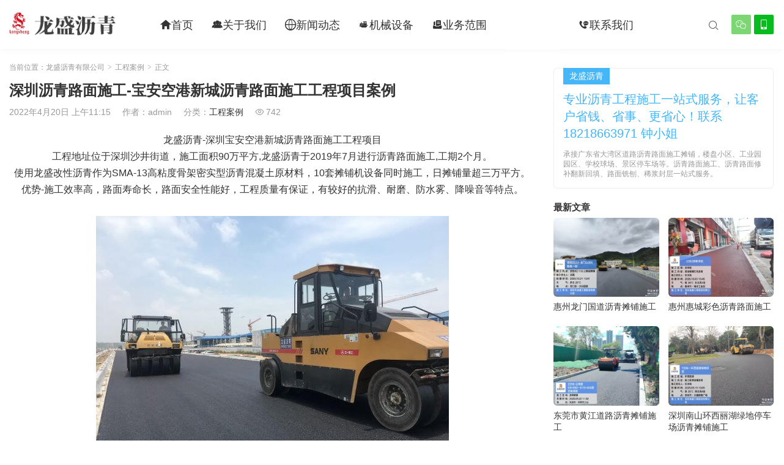

--- FILE ---
content_type: text/html; charset=UTF-8
request_url: https://www.lslq.cn/136
body_size: 8755
content:
<!DOCTYPE HTML>
<html>
<head>
<meta charset="UTF-8">
<meta http-equiv="X-UA-Compatible" content="IE=edge">
<meta name="viewport" content="width=device-width, initial-scale=1.0, user-scalable=0, minimum-scale=1.0, maximum-scale=1.0">
<meta name="apple-mobile-web-app-capable" content="yes">
<meta name="apple-mobile-web-app-status-bar-style" content="black">
<meta http-equiv="cache-control" content="no-siteapp">
<title>深圳宝安沥青路面施工 深圳沥青混凝土搅拌站 深圳沥青施工队</title>
<meta name='robots' content='max-image-preview:large' />
	<style>img:is([sizes="auto" i], [sizes^="auto," i]) { contain-intrinsic-size: 3000px 1500px }</style>
	<link rel='stylesheet' id='wp-block-library-css' href='https://www.lslq.cn/wp-includes/css/dist/block-library/style.min.css?ver=6.8.3' type='text/css' media='all' />
<style id='classic-theme-styles-inline-css' type='text/css'>
/*! This file is auto-generated */
.wp-block-button__link{color:#fff;background-color:#32373c;border-radius:9999px;box-shadow:none;text-decoration:none;padding:calc(.667em + 2px) calc(1.333em + 2px);font-size:1.125em}.wp-block-file__button{background:#32373c;color:#fff;text-decoration:none}
</style>
<style id='global-styles-inline-css' type='text/css'>
:root{--wp--preset--aspect-ratio--square: 1;--wp--preset--aspect-ratio--4-3: 4/3;--wp--preset--aspect-ratio--3-4: 3/4;--wp--preset--aspect-ratio--3-2: 3/2;--wp--preset--aspect-ratio--2-3: 2/3;--wp--preset--aspect-ratio--16-9: 16/9;--wp--preset--aspect-ratio--9-16: 9/16;--wp--preset--color--black: #000000;--wp--preset--color--cyan-bluish-gray: #abb8c3;--wp--preset--color--white: #ffffff;--wp--preset--color--pale-pink: #f78da7;--wp--preset--color--vivid-red: #cf2e2e;--wp--preset--color--luminous-vivid-orange: #ff6900;--wp--preset--color--luminous-vivid-amber: #fcb900;--wp--preset--color--light-green-cyan: #7bdcb5;--wp--preset--color--vivid-green-cyan: #00d084;--wp--preset--color--pale-cyan-blue: #8ed1fc;--wp--preset--color--vivid-cyan-blue: #0693e3;--wp--preset--color--vivid-purple: #9b51e0;--wp--preset--gradient--vivid-cyan-blue-to-vivid-purple: linear-gradient(135deg,rgba(6,147,227,1) 0%,rgb(155,81,224) 100%);--wp--preset--gradient--light-green-cyan-to-vivid-green-cyan: linear-gradient(135deg,rgb(122,220,180) 0%,rgb(0,208,130) 100%);--wp--preset--gradient--luminous-vivid-amber-to-luminous-vivid-orange: linear-gradient(135deg,rgba(252,185,0,1) 0%,rgba(255,105,0,1) 100%);--wp--preset--gradient--luminous-vivid-orange-to-vivid-red: linear-gradient(135deg,rgba(255,105,0,1) 0%,rgb(207,46,46) 100%);--wp--preset--gradient--very-light-gray-to-cyan-bluish-gray: linear-gradient(135deg,rgb(238,238,238) 0%,rgb(169,184,195) 100%);--wp--preset--gradient--cool-to-warm-spectrum: linear-gradient(135deg,rgb(74,234,220) 0%,rgb(151,120,209) 20%,rgb(207,42,186) 40%,rgb(238,44,130) 60%,rgb(251,105,98) 80%,rgb(254,248,76) 100%);--wp--preset--gradient--blush-light-purple: linear-gradient(135deg,rgb(255,206,236) 0%,rgb(152,150,240) 100%);--wp--preset--gradient--blush-bordeaux: linear-gradient(135deg,rgb(254,205,165) 0%,rgb(254,45,45) 50%,rgb(107,0,62) 100%);--wp--preset--gradient--luminous-dusk: linear-gradient(135deg,rgb(255,203,112) 0%,rgb(199,81,192) 50%,rgb(65,88,208) 100%);--wp--preset--gradient--pale-ocean: linear-gradient(135deg,rgb(255,245,203) 0%,rgb(182,227,212) 50%,rgb(51,167,181) 100%);--wp--preset--gradient--electric-grass: linear-gradient(135deg,rgb(202,248,128) 0%,rgb(113,206,126) 100%);--wp--preset--gradient--midnight: linear-gradient(135deg,rgb(2,3,129) 0%,rgb(40,116,252) 100%);--wp--preset--font-size--small: 13px;--wp--preset--font-size--medium: 20px;--wp--preset--font-size--large: 36px;--wp--preset--font-size--x-large: 42px;--wp--preset--spacing--20: 0.44rem;--wp--preset--spacing--30: 0.67rem;--wp--preset--spacing--40: 1rem;--wp--preset--spacing--50: 1.5rem;--wp--preset--spacing--60: 2.25rem;--wp--preset--spacing--70: 3.38rem;--wp--preset--spacing--80: 5.06rem;--wp--preset--shadow--natural: 6px 6px 9px rgba(0, 0, 0, 0.2);--wp--preset--shadow--deep: 12px 12px 50px rgba(0, 0, 0, 0.4);--wp--preset--shadow--sharp: 6px 6px 0px rgba(0, 0, 0, 0.2);--wp--preset--shadow--outlined: 6px 6px 0px -3px rgba(255, 255, 255, 1), 6px 6px rgba(0, 0, 0, 1);--wp--preset--shadow--crisp: 6px 6px 0px rgba(0, 0, 0, 1);}:where(.is-layout-flex){gap: 0.5em;}:where(.is-layout-grid){gap: 0.5em;}body .is-layout-flex{display: flex;}.is-layout-flex{flex-wrap: wrap;align-items: center;}.is-layout-flex > :is(*, div){margin: 0;}body .is-layout-grid{display: grid;}.is-layout-grid > :is(*, div){margin: 0;}:where(.wp-block-columns.is-layout-flex){gap: 2em;}:where(.wp-block-columns.is-layout-grid){gap: 2em;}:where(.wp-block-post-template.is-layout-flex){gap: 1.25em;}:where(.wp-block-post-template.is-layout-grid){gap: 1.25em;}.has-black-color{color: var(--wp--preset--color--black) !important;}.has-cyan-bluish-gray-color{color: var(--wp--preset--color--cyan-bluish-gray) !important;}.has-white-color{color: var(--wp--preset--color--white) !important;}.has-pale-pink-color{color: var(--wp--preset--color--pale-pink) !important;}.has-vivid-red-color{color: var(--wp--preset--color--vivid-red) !important;}.has-luminous-vivid-orange-color{color: var(--wp--preset--color--luminous-vivid-orange) !important;}.has-luminous-vivid-amber-color{color: var(--wp--preset--color--luminous-vivid-amber) !important;}.has-light-green-cyan-color{color: var(--wp--preset--color--light-green-cyan) !important;}.has-vivid-green-cyan-color{color: var(--wp--preset--color--vivid-green-cyan) !important;}.has-pale-cyan-blue-color{color: var(--wp--preset--color--pale-cyan-blue) !important;}.has-vivid-cyan-blue-color{color: var(--wp--preset--color--vivid-cyan-blue) !important;}.has-vivid-purple-color{color: var(--wp--preset--color--vivid-purple) !important;}.has-black-background-color{background-color: var(--wp--preset--color--black) !important;}.has-cyan-bluish-gray-background-color{background-color: var(--wp--preset--color--cyan-bluish-gray) !important;}.has-white-background-color{background-color: var(--wp--preset--color--white) !important;}.has-pale-pink-background-color{background-color: var(--wp--preset--color--pale-pink) !important;}.has-vivid-red-background-color{background-color: var(--wp--preset--color--vivid-red) !important;}.has-luminous-vivid-orange-background-color{background-color: var(--wp--preset--color--luminous-vivid-orange) !important;}.has-luminous-vivid-amber-background-color{background-color: var(--wp--preset--color--luminous-vivid-amber) !important;}.has-light-green-cyan-background-color{background-color: var(--wp--preset--color--light-green-cyan) !important;}.has-vivid-green-cyan-background-color{background-color: var(--wp--preset--color--vivid-green-cyan) !important;}.has-pale-cyan-blue-background-color{background-color: var(--wp--preset--color--pale-cyan-blue) !important;}.has-vivid-cyan-blue-background-color{background-color: var(--wp--preset--color--vivid-cyan-blue) !important;}.has-vivid-purple-background-color{background-color: var(--wp--preset--color--vivid-purple) !important;}.has-black-border-color{border-color: var(--wp--preset--color--black) !important;}.has-cyan-bluish-gray-border-color{border-color: var(--wp--preset--color--cyan-bluish-gray) !important;}.has-white-border-color{border-color: var(--wp--preset--color--white) !important;}.has-pale-pink-border-color{border-color: var(--wp--preset--color--pale-pink) !important;}.has-vivid-red-border-color{border-color: var(--wp--preset--color--vivid-red) !important;}.has-luminous-vivid-orange-border-color{border-color: var(--wp--preset--color--luminous-vivid-orange) !important;}.has-luminous-vivid-amber-border-color{border-color: var(--wp--preset--color--luminous-vivid-amber) !important;}.has-light-green-cyan-border-color{border-color: var(--wp--preset--color--light-green-cyan) !important;}.has-vivid-green-cyan-border-color{border-color: var(--wp--preset--color--vivid-green-cyan) !important;}.has-pale-cyan-blue-border-color{border-color: var(--wp--preset--color--pale-cyan-blue) !important;}.has-vivid-cyan-blue-border-color{border-color: var(--wp--preset--color--vivid-cyan-blue) !important;}.has-vivid-purple-border-color{border-color: var(--wp--preset--color--vivid-purple) !important;}.has-vivid-cyan-blue-to-vivid-purple-gradient-background{background: var(--wp--preset--gradient--vivid-cyan-blue-to-vivid-purple) !important;}.has-light-green-cyan-to-vivid-green-cyan-gradient-background{background: var(--wp--preset--gradient--light-green-cyan-to-vivid-green-cyan) !important;}.has-luminous-vivid-amber-to-luminous-vivid-orange-gradient-background{background: var(--wp--preset--gradient--luminous-vivid-amber-to-luminous-vivid-orange) !important;}.has-luminous-vivid-orange-to-vivid-red-gradient-background{background: var(--wp--preset--gradient--luminous-vivid-orange-to-vivid-red) !important;}.has-very-light-gray-to-cyan-bluish-gray-gradient-background{background: var(--wp--preset--gradient--very-light-gray-to-cyan-bluish-gray) !important;}.has-cool-to-warm-spectrum-gradient-background{background: var(--wp--preset--gradient--cool-to-warm-spectrum) !important;}.has-blush-light-purple-gradient-background{background: var(--wp--preset--gradient--blush-light-purple) !important;}.has-blush-bordeaux-gradient-background{background: var(--wp--preset--gradient--blush-bordeaux) !important;}.has-luminous-dusk-gradient-background{background: var(--wp--preset--gradient--luminous-dusk) !important;}.has-pale-ocean-gradient-background{background: var(--wp--preset--gradient--pale-ocean) !important;}.has-electric-grass-gradient-background{background: var(--wp--preset--gradient--electric-grass) !important;}.has-midnight-gradient-background{background: var(--wp--preset--gradient--midnight) !important;}.has-small-font-size{font-size: var(--wp--preset--font-size--small) !important;}.has-medium-font-size{font-size: var(--wp--preset--font-size--medium) !important;}.has-large-font-size{font-size: var(--wp--preset--font-size--large) !important;}.has-x-large-font-size{font-size: var(--wp--preset--font-size--x-large) !important;}
:where(.wp-block-post-template.is-layout-flex){gap: 1.25em;}:where(.wp-block-post-template.is-layout-grid){gap: 1.25em;}
:where(.wp-block-columns.is-layout-flex){gap: 2em;}:where(.wp-block-columns.is-layout-grid){gap: 2em;}
:root :where(.wp-block-pullquote){font-size: 1.5em;line-height: 1.6;}
</style>
<link rel='stylesheet' id='main-css' href='https://www.lslq.cn/wp-content/themes/tob/style.css?ver=3.0' type='text/css' media='all' />
<script type="text/javascript" src="https://www.lslq.cn/wp-content/themes/tob/js/jquery.js?ver=3.0" id="jquery-js"></script>
<link rel="https://api.w.org/" href="https://www.lslq.cn/wp-json/" /><link rel="alternate" title="JSON" type="application/json" href="https://www.lslq.cn/wp-json/wp/v2/posts/136" /><link rel="canonical" href="https://www.lslq.cn/136" />
<style>a:hover,.fixnav>li.current-menu-item>a, .fixnav>li.current_page_item>a{color:#ffffff}.cat-menus .container>ul>li.current-cat.catitem-parent>a::before,.cat-menus .container>ul>li.catitem-parent>a:hover::before,.cat-menus .container>ul>li.current-cat-parent>a::before, .cat-menus .container>ul>li.current-cat-ancestor>a::before{border-top-color:#ffffff}.cat-menus .container>ul>li.current-cat>a,.cat-menus .container>ul>li.current-cat-parent>a, .cat-menus .container>ul>li.current-cat-ancestor>a,.cat-menus .children .current-cat a{color:#ffffff}.sitenav > ul > li.menu-item-has-children:hover > a::after,.sitenav ul li.current-menu-item>a::after, .sitenav ul li.current-menu-parent>a::after, .sitenav ul li.current-category-ancestor>a::after{border-top-color:#ffffff}.sitenav ul li:hover > a,.sitenav ul li.active a:hover,.sitenav ul li a:hover{color:#ffffff}.sitenav ul li.current-menu-item>a, .sitenav ul li.current-menu-parent>a, .sitenav ul li.current-category-ancestor>a{color:#ffffff;border-bottom-color:#ffffff}.searchform .sinput:focus{border-color:#ffffff}.searchform .sbtn{background-color:#ffffff}.post-like.actived{color:#ffffff}.excerpt time.hot{color:#ffffff}.excerpt-combine footer time.hot{background-color:#ffffff}.pagination ul li.next-page a,.widget-htags .items a:hover{background-color:#ffffff}.ias_trigger a{background-color:#ffffff}.article-actions .action-like{background-color:#ffffff}.article-tags a:hover{background-color:#ffffff}.image-navigation a{background-color:#ffffff}.tagslist li .name:hover{background-color:#ffffff}.comt-submit{background:#ffffff;border-color:#ffffff}@media (max-width:768px){.sitenav ul li.current-menu-item > a{background-color:#ffffff}.sitenav ul li.current-menu-parent > a{color:#ffffff}.sitenav ul li.current-menu-item>a{color:#fff;}}@media (max-width:544px){.excerpt-combine h2 a:hover{color:#ffffff}.excerpt-combine footer time.hot{color:#ffffff}}</style>
<meta name="keywords" content="沥青路面施工,深圳沥青路面施工,道路铺设,深圳沥青搅拌站,深圳沥青施工队,深圳沥青工程公司,沥青混凝土">
<meta name="description" content="深圳龙盛沥青自有沥青搅拌站，拥有专业沥青摊铺设备及施工团队的沥青工程公司，承接深圳沥青路面施工，校园沥青道路施工，工业园区沥青路面施工、公园彩色沥青路面施工，市政道路、高速摊铺，同时3机联铺作业。">
<meta property="og:type" content="acticle">
<meta property="og:title" content="龙盛沥青有限公司">
<meta property="og:site_name" content="深圳沥青路面施工-宝安空港新城沥青路面施工工程项目案例">
<meta property="og:description" content="龙盛沥青-深圳宝安空港新城沥青路面施工工程项目 工程地址位于深圳沙井街道，施工面积90万平方,龙盛沥青于2019年7月进行沥青路面施工,工期2个月。 使用龙盛改性沥青作为SMA-13高粘度骨架密实型沥青混凝土原材料，10套摊铺机设备同时施工，日摊铺量超三万平方。 优势-施工效率高，路面寿命长，路面安全性能好，工程质量有保证，有较好的抗滑、耐磨、防水雾、降噪音等特点。 龙盛沥青是一家集研发、生产、销...">
<meta property="og:url" content="https://www.lslq.cn/136">
<meta property="og:image" content="https://www.lslq.cn/wp-content/uploads/2022/04/5ce30d4492e938d-240x180.jpg">
<meta name="360-site-verification" content="98c48779374a42ee7436ceafe43b1558" />
<meta name="baidu-site-verification" content="codeva-BVcxezcdat" /><link rel="icon" href="https://www.lslq.cn/wp-content/uploads/2022/04/b6eaf26eccfbdf6-32x32.png" sizes="32x32" />
<link rel="icon" href="https://www.lslq.cn/wp-content/uploads/2022/04/b6eaf26eccfbdf6-192x192.png" sizes="192x192" />
<link rel="apple-touch-icon" href="https://www.lslq.cn/wp-content/uploads/2022/04/b6eaf26eccfbdf6-180x180.png" />
<meta name="msapplication-TileImage" content="https://www.lslq.cn/wp-content/uploads/2022/04/b6eaf26eccfbdf6-270x270.png" />
		<style type="text/css" id="wp-custom-css">
			@font-face {
  font-family: 'iconfont';  /* Project id 3342477 */
  src: url('//at.alicdn.com/t/font_3342477_xjar302ewoh.woff2?t=1650374558979') format('woff2'),
       url('//at.alicdn.com/t/font_3342477_xjar302ewoh.woff?t=1650374558979') format('woff'),
       url('//at.alicdn.com/t/font_3342477_xjar302ewoh.ttf?t=1650374558979') format('truetype');
}
/* 这段必须有 */
.iconfont{
  font-family:"iconfont" !important;
  font-style:normal;
  -webkit-font-smoothing: antialiased;
  -webkit-text-stroke-width: 0.2px;
  -moz-osx-font-smoothing: grayscale;
}		</style>
		<!--[if lt IE 9]><script src="https://www.lslq.cn/wp-content/themes/tob/js/html5.js"></script><![endif]-->
</head>
<body class="wp-singular post-template-default single single-post postid-136 single-format-standard wp-theme-tob list-thumb-hover-action mlist-two nav-search-onshow colortags">
<header class="header">
	<div class="container">
		<div class="logo"><a href="https://www.lslq.cn" title="龙盛沥青有限公司-沥青路面施工工艺方案厂家"><img src="https://www.lslq.cn/wp-content/uploads/2022/09/09ca5c95c00c741.png"><span>龙盛沥青有限公司</span></a></div>		<div class="sitenav">
			<ul><li id="menu-item-10" class="menu-item menu-item-type-custom menu-item-object-custom menu-item-home menu-item-10"><a href="https://www.lslq.cn/"><i class="iconfont"></i>首页</a></li>
<li id="menu-item-725" class="menu-item menu-item-type-post_type menu-item-object-page menu-item-725"><a href="https://www.lslq.cn/about-us"><i class="iconfont"></i>关于我们</a></li>
<li id="menu-item-71" class="menu-item menu-item-type-taxonomy menu-item-object-category menu-item-71"><a href="https://www.lslq.cn/news"><i class="iconfont"></i>新闻动态</a></li>
<li id="menu-item-270" class="menu-item menu-item-type-taxonomy menu-item-object-category menu-item-270"><a href="https://www.lslq.cn/equipment"><i class="iconfont"></i>机械设备</a></li>
<li id="menu-item-13" class="menu-item menu-item-type-taxonomy menu-item-object-category menu-item-13"><a href="https://www.lslq.cn/biz"><i class="iconfont"></i>业务范围</a></li>
<li id="menu-item-20" class="menu-item menu-item-type-taxonomy menu-item-object-category current-post-ancestor current-menu-parent current-post-parent menu-item-20"><a href="https://www.lslq.cn/cases"><i class="iconfont"></i>工程案例</a></li>
<li id="menu-item-728" class="menu-item menu-item-type-post_type menu-item-object-page menu-item-728"><a href="https://www.lslq.cn/contcat"><i class="iconfont"></i>联系我们</a></li>
</ul>
		</div>
		<span class="sitenav-on"><i class="fa">&#xe605;</i></span>
		<span class="sitenav-mask"></span>
						<div class="accounts"><a class="account-weixin" href="javascript:;"><i class="fa">&#xe60e;</i><div class="account-popover"><div class="account-popover-content"><img src="https://www.lslq.cn/wp-content/uploads/2022/08/43181c75182ebe3.jpg"></div></div></a><a class="account-phone" href="tel:18218663971" tipsy title="电话：18218663971"><i class="fa">&#xe686;</i></a></div>					<div class="searchform-wrap">
				<span class="searchstart-on"><i class="fa">&#xe600;</i></span>
				<span class="searchstart-off"><i class="fa">&#xe606;</i></span>
				<form method="get" class="searchform" action="https://www.lslq.cn/" >
					<button tabindex="3" class="sbtn" type="submit"><i class="fa">&#xe600;</i></button>
										<input required="required" tabindex="2" class="sinput" name="s" type="text" placeholder="输入关键字" value="">
				</form>
			</div>
			</div>
</header>
<section class="container">
    <div class="content-wrap">
    	<div class="content">
    		            <div class="breadcrumbs">当前位置：<a href="https://www.lslq.cn">龙盛沥青有限公司</a> <small>></small> <a href="https://www.lslq.cn/cases">工程案例</a> <small>></small> 正文</div>    		<header class="article-header">
    			<h1 class="article-title">深圳沥青路面施工-宝安空港新城沥青路面施工工程项目案例</h1>
    			<div class="article-meta">
    				<span class="item item-1">2022年4月20日 上午11:15</span>
                        				<span class="item item-2">作者：admin</span>
    				<span class="item item-3">分类：<a href="https://www.lslq.cn/cases" rel="category tag">工程案例</a></span>
                        				    <span class="item item-4"><i class="fa">&#xe62a;</i>742</span>
                        				<span class="item item-5"></span>
    			</div>
    		</header>

            
    		<article class="article-content">
                <p style="text-align: center;">龙盛沥青-深圳宝安空港新城沥青路面施工工程项目<br />
工程地址位于深圳沙井街道，施工面积90万平方,龙盛沥青于2019年7月进行沥青路面施工,工期2个月。<br />
使用龙盛改性沥青作为SMA-13高粘度骨架密实型沥青混凝土原材料，10套摊铺机设备同时施工，日摊铺量超三万平方。<br />
优势-施工效率高，路面寿命长，路面安全性能好，工程质量有保证，有较好的抗滑、耐磨、防水雾、降噪音等特点。</p>
<p><img fetchpriority="high" decoding="async" class="alignnone size-full wp-image-137" src="https://www.lslq.cn/wp-content/uploads/2022/04/5ce30d4492e938d.jpg" alt="深圳沥青路面施工-宝安空港新城沥青路面施工工程项目案例" title="深圳沥青路面施工-宝安空港新城沥青路面施工工程项目案例-龙盛沥青有限公司" width="577" height="433" srcset="https://www.lslq.cn/wp-content/uploads/2022/04/5ce30d4492e938d.jpg 577w, https://www.lslq.cn/wp-content/uploads/2022/04/5ce30d4492e938d-240x180.jpg 240w" sizes="(max-width: 577px) 100vw, 577px" /></p>
<p><img decoding="async" class="alignnone size-full wp-image-55" src="https://www.lslq.cn/wp-content/uploads/2022/04/c24601155c63c45.jpg" alt="深圳沥青路面施工-宝安空港新城沥青路面施工工程项目案例" title="深圳沥青路面施工-宝安空港新城沥青路面施工工程项目案例-龙盛沥青有限公司" width="1200" height="1456" srcset="https://www.lslq.cn/wp-content/uploads/2022/04/c24601155c63c45.jpg 1200w, https://www.lslq.cn/wp-content/uploads/2022/04/c24601155c63c45-768x932.jpg 768w" sizes="(max-width: 1200px) 100vw, 1200px" /><br />
<strong>龙盛沥青是一家集研发、生产、销售、全套沥青施工机械租赁、服务于一体并且具有十多年专业沥青路面施工经验的工程公司，自有石场，搅拌站(大湾区多地设有)，拥有铣刨机、摊铺机、压路机、全自动沥青封层洒铺车、水车、专业摊铺设备拖车等各种进口专业施工设备，公司有专门运输沥青混凝土的车队，可随时调度多支沥青施工队进行<a href="https://www.lslq.cn">沥青公路施工</a>，承接深圳、惠州、东莞、广州、佛山、肇庆、清远、河源、汕头、汕尾、梅州等地区各类沥青路面施工工程。</strong><br />
<strong>公司拥有专业的技术人员，大规模路面工程可上门测量面积，专业人员针对路面状况设计施工方案。</strong><br />
<strong>拥有专业沥青摊铺设备及施工团队，24小时服务，快速上机，节省施工工期，高效完工。</strong><br />
<strong>有专业人员提供售后技术支持，跟踪售后验收情况，保证验收质量 深圳沥青路面施工.</strong></p>
<p>&nbsp;</p>
            </article>

                                    
            <div class="article-copyright">所有案例、图片、视频真实：<a href="https://www.lslq.cn">龙盛沥青有限公司</a> &raquo; <a href="https://www.lslq.cn/136">深圳沥青路面施工-宝安空港新城沥青路面施工工程项目案例</a></div>
    		            
                            <div class="article-tags"><a href="https://www.lslq.cn/tag/%e6%b2%a5%e9%9d%92%e6%b7%b7%e5%87%9d%e5%9c%9f" rel="tag">沥青混凝土</a><a href="https://www.lslq.cn/tag/%e6%b7%b1%e5%9c%b3%e6%b2%a5%e9%9d%92%e5%b7%a5%e7%a8%8b%e5%85%ac%e5%8f%b8" rel="tag">深圳沥青工程公司</a><a href="https://www.lslq.cn/tag/%e6%b7%b1%e5%9c%b3%e6%b2%a5%e9%9d%92%e6%90%85%e6%8b%8c%e7%ab%99" rel="tag">深圳沥青搅拌站</a><a href="https://www.lslq.cn/tag/%e6%b7%b1%e5%9c%b3%e6%b2%a5%e9%9d%92%e6%96%bd%e5%b7%a5%e9%98%9f" rel="tag">深圳沥青施工队</a><a href="https://www.lslq.cn/tag/%e6%b7%b1%e5%9c%b3%e6%b2%a5%e9%9d%92%e8%b7%af%e9%9d%a2%e6%96%bd%e5%b7%a5" rel="tag">深圳沥青路面施工</a><a href="https://www.lslq.cn/tag/%e9%be%99%e7%9b%9b%e6%b2%a5%e9%9d%92" rel="tag">龙盛沥青</a></div>                        
             
            
                <div class="article-actions clearfix">

                    <div class="shares"><strong>分享到：</strong><a href="javascript:;" data-url="https://www.lslq.cn/136" class="share-weixin" title="分享到微信"><i class="fa">&#xe60e;</i></a><a etap="share" data-share="weibo" class="share-tsina" title="分享到微博"><i class="fa">&#xe608;</i></a><a etap="share" data-share="qq" class="share-sqq" title="分享到QQ好友"><i class="fa">&#xe609;</i></a><a etap="share" data-share="qzone" class="share-qzone" title="分享到QQ空间"><i class="fa">&#xe607;</i></a><a etap="share" data-share="douban" class="share-douban" title="分享到豆瓣网"><i class="fa">&#xe60b;</i></a></div>        
                                <a href="javascript:;" class="action-like" data-pid="136" etap="like"><i class="fa">&#xe60d;</i>赞(<span>0</span>)</a>
        
        
    </div>
 
            
                            <nav class="article-nav">
                    <span class="article-nav-prev">上一篇<br><a href="https://www.lslq.cn/128" rel="prev">惠州市沥青施工潼湖镇琥珀村小江潼公路品质提升项目案例</a></span>
                    <span class="article-nav-next">下一篇<br><a href="https://www.lslq.cn/139" rel="next">深圳市沥青施工-滨海花园沥青路面施工工程项目案例</a></span>
                </nav>
                        
                        
                            <div class="postitems">
                    <h3>相关推荐</h3>
                    <ul>
                        <li><a href="https://www.lslq.cn/2763"><span class="thumbnail"><img src="https://www.lslq.cn/wp-content/themes/tob/img/thumb.png" data-src="https://www.lslq.cn/wp-content/uploads/2025/05/46e4aa3e2a5da9b-240x180.jpg" class="thumb"></span>深圳宝安区石岩沥青道路施工</a></li><li><a href="https://www.lslq.cn/2751"><span class="thumbnail"><img src="https://www.lslq.cn/wp-content/themes/tob/img/thumb.png" data-src="https://www.lslq.cn/wp-content/uploads/2025/05/4a394b163e8014d-240x180.jpg" class="thumb"></span>深圳市光明高新区沥青道路施工</a></li><li><a href="https://www.lslq.cn/2733"><span class="thumbnail"><img src="https://www.lslq.cn/wp-content/themes/tob/img/thumb.png" data-src="https://www.lslq.cn/wp-content/uploads/2025/03/681fbc9eb5daa20-240x180.jpg" class="thumb"></span>深圳罗湖沥青路面施工</a></li><li><a href="https://www.lslq.cn/2721"><span class="thumbnail"><img src="https://www.lslq.cn/wp-content/themes/tob/img/thumb.png" data-src="https://www.lslq.cn/wp-content/uploads/2025/03/55888b126e94bc1-240x180.jpg" class="thumb"></span>深圳福田区沥青路面施工</a></li><li><a href="https://www.lslq.cn/2718"><span class="thumbnail"><img src="https://www.lslq.cn/wp-content/themes/tob/img/thumb.png" data-src="https://www.lslq.cn/wp-content/uploads/2025/02/096f81b0e452388-240x180.jpg" class="thumb"></span>深圳园区沥青路面施工</a></li><li><a href="https://www.lslq.cn/2713"><span class="thumbnail"><img src="https://www.lslq.cn/wp-content/themes/tob/img/thumb.png" data-src="https://www.lslq.cn/wp-content/uploads/2025/02/fabb3adca21a6b7-240x180.jpg" class="thumb"></span>深圳龙华区科技园沥青道路施工</a></li><li><a href="https://www.lslq.cn/2708"><span class="thumbnail"><img src="https://www.lslq.cn/wp-content/themes/tob/img/thumb.png" data-src="https://www.lslq.cn/wp-content/uploads/2025/01/78e5cc1f4adb753-240x180.jpg" class="thumb"></span>深圳宝安区社区沥青路面施工</a></li><li><a href="https://www.lslq.cn/2673"><span class="thumbnail"><img src="https://www.lslq.cn/wp-content/themes/tob/img/thumb.png" data-src="https://www.lslq.cn/wp-content/uploads/2024/12/26f4e7c1500bfff-240x180.jpg" class="thumb"></span>深圳宝安机场枢纽沥青路面施工</a></li>                    </ul>
                </div>
            
            
            
    	</div>
    </div>
	<div class="sidebar">
<div class="widget widget-textosst"><a class="style01" href="https://www.lslq.cn/" target="_blank"><strong>龙盛沥青</strong><h2>专业沥青工程施工一站式服务，让客户省钱、省事、更省心！联系18218663971 钟小姐</h2><p>承接广东省大湾区道路沥青路面施工摊铺，楼盘小区、工业园园区、学校球场、景区停车场等。沥青路面施工、沥青路面修补翻新回填、路面铣刨、稀浆封层一站式服务。</p></a></div><div class="widget widget-postlist"><h3>最新文章</h3><ul><li><a href="https://www.lslq.cn/2832"><span class="thumbnail"><img src="https://www.lslq.cn/wp-content/themes/tob/img/thumb.png" data-src="https://www.lslq.cn/wp-content/uploads/2025/10/e62e29486944ff5-240x180.jpg" class="thumb"></span>惠州龙门国道沥青摊铺施工</a></li><li><a href="https://www.lslq.cn/2827"><span class="thumbnail"><img src="https://www.lslq.cn/wp-content/themes/tob/img/thumb.png" data-src="https://www.lslq.cn/wp-content/uploads/2025/10/8fafc140836fb66-240x180.jpg" class="thumb"></span>惠州惠城彩色沥青路面施工</a></li><li><a href="https://www.lslq.cn/2822"><span class="thumbnail"><img src="https://www.lslq.cn/wp-content/themes/tob/img/thumb.png" data-src="https://www.lslq.cn/wp-content/uploads/2025/09/05bdc31565d898a-240x180.jpg" class="thumb"></span>东莞市黄江道路沥青摊铺施工</a></li><li><a href="https://www.lslq.cn/2819"><span class="thumbnail"><img src="https://www.lslq.cn/wp-content/themes/tob/img/thumb.png" data-src="https://www.lslq.cn/wp-content/uploads/2025/09/5f4409148bd291f-240x180.jpg" class="thumb"></span>深圳南山环西丽湖绿地停车场沥青摊铺施工</a></li><li><a href="https://www.lslq.cn/2815"><span class="thumbnail"><img src="https://www.lslq.cn/wp-content/themes/tob/img/thumb.png" data-src="https://www.lslq.cn/wp-content/uploads/2025/09/08fe2434ca505e3-240x180.jpg" class="thumb"></span>深圳住宅旧小区沥青路面施工</a></li><li><a href="https://www.lslq.cn/2812"><span class="thumbnail"><img src="https://www.lslq.cn/wp-content/themes/tob/img/thumb.png" data-src="https://www.lslq.cn/wp-content/uploads/2025/09/dd791b977a1db2b-240x180.jpg" class="thumb"></span>惠州体育运动场沥青施工-专业跑道基础/球场沥青层铺装-厂家直做</a></li></ul></div></div></section> 

<footer class="footer">
				<div class="bomnav">
			<ul><li id="menu-item-62" class="menu-item menu-item-type-custom menu-item-object-custom menu-item-home menu-item-62"><a href="https://www.lslq.cn/">沥青路面施工</a></li>
<li id="menu-item-63" class="menu-item menu-item-type-custom menu-item-object-custom menu-item-home menu-item-63"><a href="https://www.lslq.cn/">惠州沥青施工队</a></li>
<li id="menu-item-64" class="menu-item menu-item-type-custom menu-item-object-custom menu-item-home menu-item-64"><a href="https://www.lslq.cn/">深圳沥青施工队</a></li>
<li id="menu-item-65" class="menu-item menu-item-type-custom menu-item-object-custom menu-item-home menu-item-65"><a href="https://www.lslq.cn/">东莞沥青路面施工</a></li>
<li id="menu-item-66" class="menu-item menu-item-type-custom menu-item-object-custom menu-item-home menu-item-66"><a href="https://www.lslq.cn/">惠州沥青搅拌站</a></li>
<li id="menu-item-67" class="menu-item menu-item-type-custom menu-item-object-custom menu-item-home menu-item-67"><a href="https://www.lslq.cn/">深圳沥青混凝土</a></li>
<li id="menu-item-68" class="menu-item menu-item-type-custom menu-item-object-custom menu-item-home menu-item-68"><a href="https://www.lslq.cn">沥青混凝土厂家</a></li>
<li id="menu-item-69" class="menu-item menu-item-type-custom menu-item-object-custom menu-item-home menu-item-69"><a href="https://www.lslq.cn">东莞沥青施工队</a></li>
<li id="menu-item-1023" class="menu-item menu-item-type-custom menu-item-object-custom menu-item-home menu-item-1023"><a href="https://www.lslq.cn/">深圳沥青施工</a></li>
<li id="menu-item-1024" class="menu-item menu-item-type-custom menu-item-object-custom menu-item-home menu-item-1024"><a href="https://www.lslq.cn/">东莞沥青施工</a></li>
<li id="menu-item-1025" class="menu-item menu-item-type-custom menu-item-object-custom menu-item-home menu-item-1025"><a href="https://www.lslq.cn/">惠州沥青施工</a></li>
</ul>
		</div>
	    &copy; 2025 <a href="https://www.lslq.cn">龙盛沥青有限公司</a> &nbsp; 
            <a href="https://beian.miit.gov.cn" target="_blank">粤ICP备2022076690号-3</a>
<script type="text/javascript" src="//js.users.51.la/21384309.js"></script></footer>
 
<script>
	window.TBUI={"uri":"https:\/\/www.lslq.cn\/wp-content\/themes\/tob","ajaxpager":"1000","pagenum":"10","shareimage":"https:\/\/www.lslq.cn\/wp-content\/uploads\/2022\/04\/5ce30d4492e938d.jpg","shareimagethumb":1,"fullimage":1,"roll":"1 2","chars":{"nextpage":"\u4e0b\u4e00\u9875","liked":"\u60a8\u5df2\u70b9\u8d5e","commenting":"\u8bc4\u8bba\u63d0\u4ea4\u4e2d..."}}
</script>
<script type="speculationrules">
{"prefetch":[{"source":"document","where":{"and":[{"href_matches":"\/*"},{"not":{"href_matches":["\/wp-*.php","\/wp-admin\/*","\/wp-content\/uploads\/*","\/wp-content\/*","\/wp-content\/plugins\/*","\/wp-content\/themes\/tob\/*","\/*\\?(.+)"]}},{"not":{"selector_matches":"a[rel~=\"nofollow\"]"}},{"not":{"selector_matches":".no-prefetch, .no-prefetch a"}}]},"eagerness":"conservative"}]}
</script>
<script type="text/javascript" src="https://www.lslq.cn/wp-content/themes/tob/js/main.js?ver=3.0" id="main-js"></script>
</body>
</html>